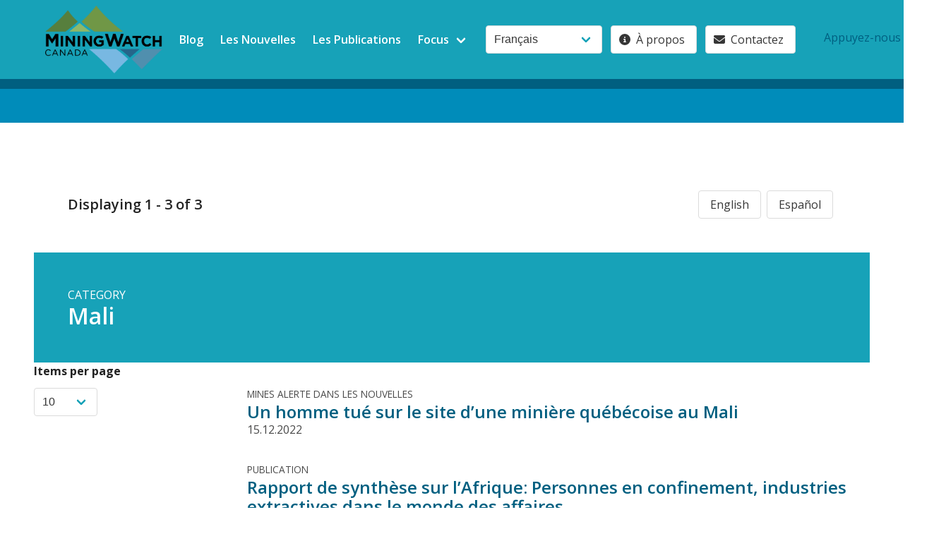

--- FILE ---
content_type: text/html; charset=UTF-8
request_url: https://www.miningwatch.ca/fr/categories/categories-principales/pays/afrique/mali
body_size: 6381
content:
<!DOCTYPE html>
<html lang="fr" dir="ltr">
  <head>
    <meta charset="utf-8" />
<script async src="https://www.googletagmanager.com/gtag/js?id=UA-3640086-1"></script>
<script>window.dataLayer = window.dataLayer || [];function gtag(){dataLayer.push(arguments)};gtag("js", new Date());gtag("set", "developer_id.dMDhkMT", true);gtag("config", "UA-3640086-1", {"groups":"default","anonymize_ip":true,"page_placeholder":"PLACEHOLDER_page_path"});</script>
<meta name="Generator" content="Drupal 10 (https://www.drupal.org)" />
<meta name="MobileOptimized" content="width" />
<meta name="HandheldFriendly" content="true" />
<meta name="viewport" content="width=device-width, initial-scale=1.0" />
<link rel="icon" href="/themes/custom/mw/favicon.ico" type="image/vnd.microsoft.icon" />
<link rel="alternate" hreflang="fr" href="https://www.miningwatch.ca/fr/categories/categories-principales/pays/afrique/mali" />

    <title>Mining Watch Canada</title>
    <link rel="stylesheet" media="all" href="/sites/default/files/css/css_7b7X7A7QEoZV2D-3F2iFquQ7egFUpgRuf1cUseILU_A.css?delta=0&amp;language=fr&amp;theme=mw&amp;include=eJw1jWsOwyAMgy9EyZEQj8CQAkEEynb7sbX958-2bIdjYDf4biwYTMy0USBhxW5J-de2K4Q-myV90W0ayg4uqb2IIluTCZ1b4FXhR8dDR-ReVFmQiN1e3erMuERH9lPMfiyi5CMDCzgrqP7p3SkcJuEXwTdBnQ" />
<link rel="stylesheet" media="all" href="//fonts.googleapis.com/css2?family=Open+Sans:ital,wght@0,300;0,400;0,500;0,600;0,700;1,300;1,400;1,500;1,600;1,700&amp;display=swap" />
<link rel="stylesheet" media="all" href="//cdn.jsdelivr.net/npm/bulma@0.9.4/css/bulma.min.css" />
<link rel="stylesheet" media="all" href="/sites/default/files/css/css_rAsURfP4IZdIUmbivG9r0ojcJAwIqw9M90Go8GEx90g.css?delta=3&amp;language=fr&amp;theme=mw&amp;include=eJw1jWsOwyAMgy9EyZEQj8CQAkEEynb7sbX958-2bIdjYDf4biwYTMy0USBhxW5J-de2K4Q-myV90W0ayg4uqb2IIluTCZ1b4FXhR8dDR-ReVFmQiN1e3erMuERH9lPMfiyi5CMDCzgrqP7p3SkcJuEXwTdBnQ" />

    <script src="https://use.fontawesome.com/releases/v6.4.0/js/all.js" defer crossorigin="anonymous"></script>

  </head>
  <body>
        <a href="#main-content" class="visually-hidden focusable">
      Skip to main content
    </a>
    
      <div class="dialog-off-canvas-main-canvas" data-off-canvas-main-canvas>
    <div class="layout-container">
  <header role="banner">
    <nav class="navbar is-link" role="navigation" aria-label="main dropdown navigation">
      <div class="container">
        <div class="navbar-brand">
          <a class="navbar-item" href="/" title="MiningWatch">
            <img src="/themes/custom/mw/images/MW_logo_bw.png" alt="Logo">
          </a>
          <div class="navbar-burger burger" data-target="navMenu">
            <span></span>
            <span></span>
            <span></span>
          </div>
        </div>
        <div class="navbar-menu" id="navMenu">
          <div class="navbar-start">
            
                      <a href="/fr/blog" class="navbar-item" data-drupal-link-system-path="blog">Blog</a>
                        <a href="/fr/news" class="navbar-item" data-drupal-link-system-path="news"> Les Nouvelles</a>
                        <a href="/fr/publications" class="navbar-item" data-drupal-link-system-path="publications"> Les Publications</a>
                        <div class="navbar-item has-dropdown is-hoverable">
          <span class="navbar-link">Focus</span>
          <div class="navbar-dropdown is-boxed">
                                  <a href="/fr/focus/reformation-des-lois-mini-res" class="navbar-item" data-drupal-link-system-path="taxonomy/term/6100">Fix Mining Laws</a>
                        <a href="/fr/taxonomy/term/6094" class="navbar-item" data-drupal-link-system-path="taxonomy/term/6094">Put People and Ecosystems First</a>
                        <a href="/fr/taxonomy/term/6093" class="navbar-item" data-drupal-link-system-path="taxonomy/term/6093">Control the Corporations</a>
                        <a href="/fr/taxonomy/term/6092" class="navbar-item" data-drupal-link-system-path="taxonomy/term/6092">Protéger l’eau</a>
            
          </div>
        </div>
            


          </div>
          <div class="navbar-end">
            <div class="navbar-item ">
              <div class="field is-grouped">
                <div class="control">
                  <div>
  
    
      <form class="lang-dropdown-form lang_dropdown_form clearfix language_interface" id="lang_dropdown_form_lang-dropdown-form" data-drupal-selector="lang-dropdown-form-2" action="/fr/categories/categories-principales/pays/afrique/mali" method="post" accept-charset="UTF-8">
  <div class="columns">
  <div class="column content">
            <div class="control">
      <div class="form-item form-item-lang-dropdown-select form-no-label select">
        <select style="width:165px" class="lang-dropdown-select-element form-select" data-lang-dropdown-id="lang-dropdown-form" data-drupal-selector="edit-lang-dropdown-select" id="edit-lang-dropdown-select" name="lang_dropdown_select"><option value="en">English</option><option value="es">Español</option><option value="fr" selected="selected">Français</option></select>
      </div>
    </div>
                  </div>
</div>
<input data-drupal-selector="edit-en" type="hidden" name="en" value="/taxonomy/term/6319" />
<input data-drupal-selector="edit-es" type="hidden" name="es" value="/es/taxonomy/term/6319" />
<input data-drupal-selector="edit-fr" type="hidden" name="fr" value="/fr/categories/categories-principales/pays/afrique/mali" />
<noscript><div><input data-drupal-selector="edit-submit" type="submit" id="edit-submit" name="op" value="Allez" class="button js-form-submit form-submit" />
</div></noscript><input autocomplete="off" data-drupal-selector="form-zlu6gfo4syuem5z3zz-4skvm1xnqt8jz45yl0d2lqsa" type="hidden" name="form_build_id" value="form-zlU6GfO4SYuEM5Z3zZ_4skvm1XNqt8JZ45yL0D2lqsA" />
<input data-drupal-selector="edit-lang-dropdown-form" type="hidden" name="form_id" value="lang_dropdown_form" />

</form>

  </div>

                </div>
                

  
  
            <p class="control">
                <a href="/fr/propos-de-nous" class="button">
          <span class="icon"><i class="fa fa-info-circle"></i></span>
          <span>À propos</span>
        </a>
      </p>
          <p class="control">
                <a href="/fr/contact" class="button">
          <span class="icon"><i class="fa fa-envelope"></i></span>
          <span>Contactez</span>
        </a>
      </p>
          <p class="control">
                <a href="/fr/soutenez-le-travail-de-mines-alerte" class="">
          <span class="icon"><i class=""></i></span>
          <span>Appuyez-nous</span>
        </a>
      </p>
      


                <p class="control">
                  <a title="search" class="button" href="/search/">
                    <span class="icon"><i class="fa fa-search"></i></span>
                  </a>
                </p>
              </div> <!-- field is-grouped -->
            </div> <!-- navbar-item -->
          </div>  <!-- navbar-end END -->
        </div><!-- end navbar-menu id=navMenu  -->
      </div> <!-- end .container width -->   
    </nav>
  </header>

    <section id="topbar" class="hero is-primary is-small">
    <div class="hero-head">
      <div class="hero-body">
        <a href="#skip-link" class="visually-hidden visually-hidden--focusable" id="main-content">Back to top</a>
        <div class="container">
        </div>
      </div>
      <div class="hero-foot">
          <nav class="tabs is-boxed">
            <div class="container">
              
            </div>
          </nav>
      </div>
    </div>
  </section>
  
  <section class="section card">
    <main role="main">
      <a id="main-content" tabindex="-1"></a>
      <div class="layout-content">
          <div>
    <div data-drupal-messages-fallback class="hidden"></div>
<div id="block-mw-content">
  
    
      <div class="views-element-container"><section class="js-view-dom-id-b6ae2be5a2a7a6b64b4c7d83777a9bd2632cca57d92a5d8e83d105ccf0276a46">
  
  
  

            <section class="section">
        <div class="container">
          <nav class="level">
            <div class="level-left">
              <div class="level-item">
                <p class="subtitle is-5"><strong>Displaying 1 - 3 of 3</strong></p>
              </div>
            </div>
            <div class="left-right">
              <div class="level-item">
                <div class="language-switcher-locale-url is-right buttons"><a href="/taxonomy/term/6319" class="language-link button" hreflang="en" data-drupal-link-system-path="taxonomy/term/6319">English</a><a href="/es/taxonomy/term/6319" class="language-link button" hreflang="es" data-drupal-link-system-path="taxonomy/term/6319">Español</a></div>
              </div>
            </div>
          </nav>
        </div>
      </section>
              <section class="hero is-link">
        <div class="hero-body"><span class="is-uppercase">Category</span>
<h1 class="title">
            <div>Mali</div>
      </h1>
</div>
      </section>
      
  <section class="sections columns">
        <aside class="column is-3"><form class="views-exposed-form bef-exposed-form" data-bef-auto-submit-full-form="" data-bef-auto-submit="" data-bef-auto-submit-delay="500" data-drupal-selector="views-exposed-form-new-focus-taxonomy-term-page-1" action="/fr/taxonomy/term/6319/all" method="get" id="views-exposed-form-new-focus-taxonomy-term-page-1" accept-charset="UTF-8">
  <div class="columns">
  <div class="column content">
    <div class="field">
              <label for="edit-items-per-page">Items per page</label>
          </div>
            <div class="control">
      <div class="form-item form-item-items-per-page select">
        <select data-drupal-selector="edit-items-per-page" id="edit-items-per-page" name="items_per_page" class="form-select"><option value="5">5</option><option value="10" selected="selected">10</option><option value="20">20</option><option value="40">40</option><option value="60">60</option><option value="All">- All -</option></select>
      </div>
    </div>
                  </div>
</div>
<div data-drupal-selector="edit-actions" class="form-actions js-form-wrapper form-wrapper" id="edit-actions"><input data-bef-auto-submit-click="" class="js-hide button js-form-submit form-submit" data-drupal-selector="edit-submit-new-focus-taxonomy-term" type="submit" id="edit-submit-new-focus-taxonomy-term" value="Apply" />
</div>


</form>
</aside>
    
    

    <section class="column">
          <div class="views-row"><div>
  <article>
        
      <span class="field-name-content-type"> Mines Alerte dans les Nouvelles</span>
      
  


  <h2 class="title is-4">
  <a href="/fr/news/2022/12/15/un-homme-tu-sur-le-site-d-une-mini-re-qu-b-coise-au-mali" hreflang="fr">Un homme tué sur le site d’une minière québécoise au Mali</a>
</h2>

    
      <span>15.12.2022</span>
      
  


  </article>
</div>

</div>
    <div class="views-row"><div>
  <article>
        
      <span class="field-name-content-type">Publication</span>
      
  


  <h2 class="title is-4">
  <a href="/fr/node/11006" hreflang="fr">Rapport de synthèse sur l’Afrique: Personnes en confinement, industries extractives dans le monde des affaires</a>
</h2>

    
      <span>28.06.2022</span>
      
  


  </article>
</div>

</div>
    <div class="views-row"><div>
  <article>
        
      <span class="field-name-content-type">Guest Publication</span>
      
  


  <h2 class="title is-4">
  <a href="/fr/node/4795" hreflang="fr">Portrait de Quelques Sociétés Minières Canadiennes Présentes en Afrique</a>
</h2>

    
      <span>24.05.2001</span>
      
  


  </article>
</div>

</div>

          </section>

    
    

      </section>

  


  <div class="columns"></div>
</section>
</div>

  </div>

  </div>

      </div>
      
          </main>
  </section>

  <footer class="footer" role="contentinfo" >
    <div class="container">
            <section class="section"> 
        <nav class="bd-links">  <div>
    <div class="views-element-container" id="block-mw-views-block-focus-term-menu-block-1">
  
    
      <div><section class="js-view-dom-id-04efa90e6d91a9fadff19a6c21ca0239a97897c493ca4dba6e313f90c6966b24">
  
  
  

  
  <section class="sections columns">
    
    

    <section class="column">
      <nav class="bd-links focus-menu">

  <a class="bd-link"  href="/fr/taxonomy/term/6092" title="Protéger l’eau">
<h2 class="bd-link-name">
 <figure class="bd-link-figure">
    <span class="bd-link-icon has-text-link">
       <i class="fas fa-tint"></i>
    </span>
 </figure> 
Protéger l’eau
</h2>
  <p class="bd-link-subtitle">
   Les activités minières affectent gravement les eaux superficielles et souterraines
  </p> 
<p class="term-count">(588)</p>
</a> 



  <a class="bd-link"  href="/fr/taxonomy/term/6093" title="Imputabilité des corporations">
<h2 class="bd-link-name">
 <figure class="bd-link-figure">
    <span class="bd-link-icon has-text-link">
       <i class="fas fa-hand-holding-usd"></i>
    </span>
 </figure> 
Imputabilité des corporations
</h2>
  <p class="bd-link-subtitle">
   Il y a un besoin sérieux des contróles légales sur les activités des entreprises minières canadiennes
  </p> 
<p class="term-count">(1650)</p>
</a> 



  <a class="bd-link"  href="/fr/focus/reformation-des-lois-mini-res" title="Reformation des lois minières">
<h2 class="bd-link-name">
 <figure class="bd-link-figure">
    <span class="bd-link-icon has-text-link">
       <i class="fas fa-balance-scale"></i>
    </span>
 </figure> 
Reformation des lois minières
</h2>
  <p class="bd-link-subtitle">
   De nombreux aspects des lois minières canadiennes ne correspondent plus aux valeurs ni aux attentes actuelles
  </p> 
<p class="term-count">(684)</p>
</a> 



  <a class="bd-link"  href="/fr/taxonomy/term/6094" title="Planification environnementale">
<h2 class="bd-link-name">
 <figure class="bd-link-figure">
    <span class="bd-link-icon has-text-link">
       <i class="fas fa-tree"></i>
    </span>
 </figure> 
Planification environnementale
</h2>
  <p class="bd-link-subtitle">
   Une bonne planification environnementale peut incluire ou non à l’activité minière
  </p> 
<p class="term-count">(630)</p>
</a> 


</nav>

          </section>

    
    

      </section>

  


  <div class="columns"></div>
</section>
</div>

  </div>

  </div>
</nav>
      </section>       
         
            <section class="section">   
        <div class="columns">  <div id="block-mw-footer-about" class="column block is-6">
  
    
      
            <div><div class="card">
  <div class="card-content">
    <p class="title">
     Changing public policy and mining practices to ensure the health of individuals, communities and ecosystems.
    </p> 
  </div>  
  <footer class="card-footer">
     	<a class="button is-danger is-medium donate is-fullwidth" href="/donate">
     	 <span class="icon is-small">
        <i class="fas fa-heart"></i>
      </span>
      <span>Donate Now!</span> </a>
  </footer>
</div></div>
      
  </div>
<div id="block-mw-footer-stay-in-touch" class="column block">
  
    
      
            <div><div class="card">
  <div class="card-content">
 <span class="title is-5"><a href="/subscribe">Stay in Touch</span>
 
<p class ="is-size-5">Get MiningWatch updates and newsletters</p></a>

  </div>  
  <footer class="card-footer">
     	<a href="/subscribe" class="subscribe  button is-success is-medium is-fullwidth">
 <span class="icon is-small">
        <i class="fas fa-paper-plane"></i>
      </span>
<span>Subscribe</span>
</a>
  </footer>
</div></div>
      
  </div>
<div id="block-mw-footer-address" class="column block">
  
    
      
            <div><div class="card">
  <div class="card-content">
<section id="contact">
	<span class="vcard content is-size-6" title="mailing address">
	 <span class="icon is-small">
        <i class="fas fa-address-card"></i>
      </span>
		     <a class="fn org url title is-5" href="http://miningwatch.ca/">MiningWatch Canada</a></br>
		<div class="adr"> 
		   <span class="street-address"  title="street-address">4 Florence Street, Suite 210</br>
			<span class="locality">Ottawa</span>, <abbr class="region" title="Ontario">ON</abbr></span>
                        <span class="postal-code">K2P 0W7 </span>
			<span class="country-name">Canada</span>
		</div> 
<div class="visit"> 
		   <span class="drop-by"  title="drop-by">Please call ahead if visiting in person.		</div> 
		<div class="email"  title="email"> 
		   <span class="icon is-small">
              <i class="fas fa-at"></i>
           </span>
      <a href="/cdn-cgi/l/email-protection#c0a9aea6af80ada9aea9aea7b7a1b4a3a8eea3a1ffb3b5a2aaa5a3b4fd86b2afade5f2f0b4a8a5e5f2f0b7a5a2b3a9b4a5"><span class="__cf_email__" data-cfemail="caa3a4aca58aa7a3a4a3a4adbdabbea9a2e4a9ab">[email&#160;protected]</span></a>
        </div>
		<div class="tel" title="telephone">  
		   <span class="icon is-small">
                <i class="fas fa-phone"></i>
           </span>
           <span class="type is-sr-only">Phone</span><a href="tel:+1(613)5693439">+1 (613) 569-3439</a> 
	</span>
</section>

  </div>  
  <footer class="card-footer">
     <a href="/contact" class="contact button is-medium is-warning is-fullwidth">
 <span class="icon is-small">
        <i class="fas fa-bullhorn"></i>
      </span>
      <span>Contact form</span>
</a>
  </footer>
</div></div>
      
  </div>

</div>
      </section>  
      
                <div>
    <div id="block-mw-footer-credits">
  
    
      
            <div>   <!-- start site credits -->
<nav class="level">
  <!-- Left side -->
  <div class="level-left">
    <div class="level-item">
    
<!-- works! don't use .button here -->
<a class="has-text-warning" href="https://creativecommons.org/licenses/by-nc-sa/3.0/" title="  Website content licensed: Attribution-NonCommercial-ShareAlike 3.0" target=_blank">
 
 <span class="icon is-medium  is-warning">
    <i class="fab fa-creative-commons fa-2x"></i>
      </span>  
    
      <span class="icon is-medium">
    <i class="fab fa-creative-commons-by fa-2x"></i>
      </span>  
    
      <span class="icon is-medium">
    <i class="fab fa-creative-commons-nc fa-2x"></i>
    </span>    
    
      <span class="icon is-medium">
    <i class="fab fa-creative-commons-sa fa-2x"></i> 
  </span>  
  
  </a>


    </div>

   
  </div>
  
   <div class="level-item">
      <p class="site-credit"> Site design <a href="https://strategyotter.ca" target="_blank" title="Site design and development Strategy Otter">Strategy Otter </a></p>
   </div><!-- end .level-item -->

  <!-- Right side -->
  <div class="level-right">

 <div class="level-item">
<!-- works well - use code below! -->
  <p class="buttons are-normal">
  <a class="button is-link is-inverted" href="https://twitter.com/MiningWatch" target="_blank" title="MiningWatch on twitter">
    <span class="icon is-medium">
        <i class="fab fa-twitter-square fa-2x"></i>
      </span>     
  </a>
  <a class="button is-primary is-inverted" href="https://www.facebook.com/MiningWatch" target="_blank" title="MiningWatch on facebook">
    <span class="icon is-medium">
        <i class="fab fa-facebook fa-2x"></i>
      </span>  
  </a>
    <a class="button is-danger is-inverted" href="https://www.youtube.com/user/MiningWatch" target="_blank" title="MiningWatch on youtube">
    <span class="icon  is-medium">
        <i class="fab fa-youtube fa-2x"></i>
      </span>
  </a>
  </p><!-- end buttons -->
 </div><!-- end .level-item -->
  </div><!-- end .level-right -->
</nav>
<!-- end site credits --> </div>
      
  </div>

  </div>

          </div>
  </footer>
</div>
  </div>

    
    <script data-cfasync="false" src="/cdn-cgi/scripts/5c5dd728/cloudflare-static/email-decode.min.js"></script><script type="application/json" data-drupal-selector="drupal-settings-json">{"path":{"baseUrl":"\/","pathPrefix":"fr\/","currentPath":"taxonomy\/term\/6319","currentPathIsAdmin":false,"isFront":false,"currentLanguage":"fr"},"pluralDelimiter":"\u0003","suppressDeprecationErrors":true,"fitvids":{"selectors":".node","custom_vendors":"","ignore_selectors":""},"google_analytics":{"account":"UA-3640086-1","trackOutbound":true,"trackMailto":true,"trackTel":true,"trackDownload":true,"trackDownloadExtensions":"7z|aac|arc|arj|asf|asx|avi|bin|csv|doc(x|m)?|dot(x|m)?|exe|flv|gif|gz|gzip|hqx|jar|jpe?g|js|mp(2|3|4|e?g)|mov(ie)?|msi|msp|pdf|phps|png|ppt(x|m)?|pot(x|m)?|pps(x|m)?|ppam|sld(x|m)?|thmx|qtm?|ra(m|r)?|sea|sit|tar|tgz|torrent|txt|wav|wma|wmv|wpd|xls(x|m|b)?|xlt(x|m)|xlam|xml|z|zip","trackColorbox":true,"trackDomainMode":1},"ajaxTrustedUrl":{"\/fr\/taxonomy\/term\/6319\/all":true,"form_action_p_pvdeGsVG5zNF_XLGPTvYSKCf43t8qZYSwcfZl2uzM":true},"chosen":{"selector":"select:visible","minimum_single":20,"minimum_multiple":20,"minimum_width":0,"use_relative_width":false,"options":{"disable_search":false,"disable_search_threshold":0,"allow_single_deselect":false,"add_helper_buttons":false,"search_contains":false,"placeholder_text_multiple":"Choose some options","placeholder_text_single":"Choose an option","no_results_text":"No results match","max_shown_results":null,"inherit_select_classes":true}},"lang_dropdown":{"lang-dropdown-form":{"key":"lang-dropdown-form"}},"user":{"uid":0,"permissionsHash":"36f0689d1f10bfc8d9ecc3800e50f4214b4b555ba969ddca9a336ae3779f73b6"}}</script>
<script src="/sites/default/files/js/js_I6jsv71NXFrIZrVYs36e0Ef7yBjJXtNu2TE0bbBQETA.js?scope=footer&amp;delta=0&amp;language=fr&amp;theme=mw&amp;include=eJxtjVEKwyAQRC9k9EiyxtUK627QTWxvX0uaUkq_Zt5jYAKqYvN436Rj9KnQxO5gV_F9D7WoCf8nGRkbkFlvU7M7wwZMl4lt34DsSSYVPUrs7p0fLjwvkrDCwC4V3Ve3_cgmi2RCDwz00LLO4x9hCDj72GSLMti9aLloSdKqqcNlkgD0BCJVXf0"></script>

  </body>
</html>
